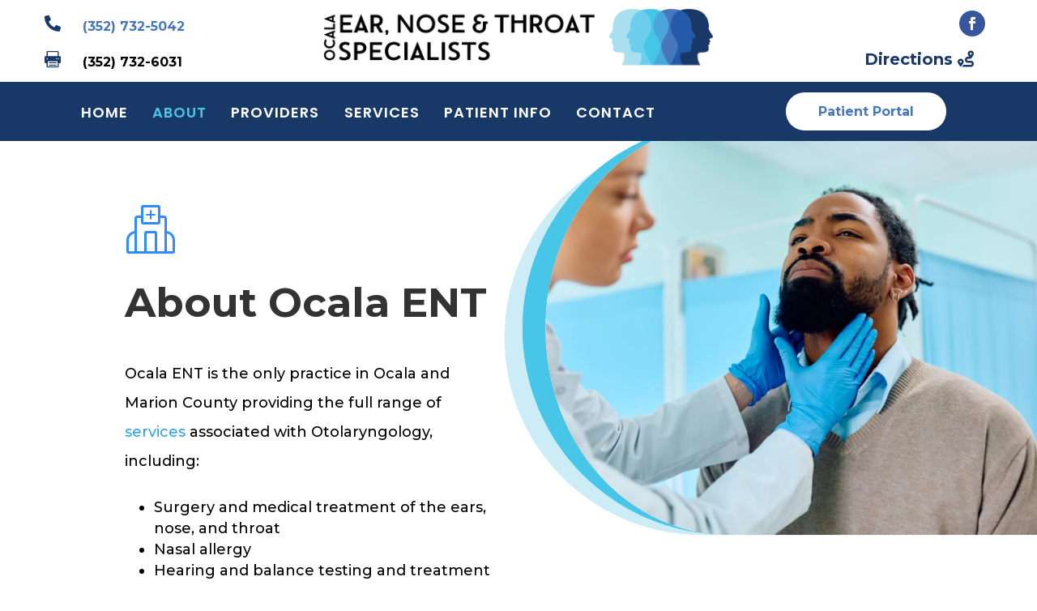

--- FILE ---
content_type: text/css
request_url: https://ocalaent.com/wp-content/et-cache/236131/et-core-unified-tb-94-tb-106-deferred-236131.min.css?ver=1764937003
body_size: 2450
content:
.et_pb_section_0_tb_footer.et_pb_section{padding-top:80px;padding-bottom:0px;background-color:#AADFF0!important}.et_pb_section_0_tb_footer.section_has_divider.et_pb_bottom_divider .et_pb_bottom_inside_divider{background-image:url([data-uri]);background-size:cover;background-position:center top;bottom:0;height:600px;z-index:1;transform:scale(1,-1)}.et_pb_section_0_tb_footer.section_has_divider.et_pb_top_divider .et_pb_top_inside_divider{background-image:url([data-uri]);background-size:200% 60px;top:0;height:60px;z-index:1;transform:scale(1,1)}.et_pb_row_0_tb_footer{border-bottom-width:2px;border-bottom-color:#183967}.et_pb_row_0_tb_footer.et_pb_row{padding-top:0px!important;padding-bottom:20px!important;padding-top:0px;padding-bottom:20px}.et_pb_row_0_tb_footer,body #page-container .et-db #et-boc .et-l .et_pb_row_0_tb_footer.et_pb_row,body.et_pb_pagebuilder_layout.single #page-container #et-boc .et-l .et_pb_row_0_tb_footer.et_pb_row,body.et_pb_pagebuilder_layout.single.et_full_width_page #page-container #et-boc .et-l .et_pb_row_0_tb_footer.et_pb_row,.et_pb_row_1_tb_footer,body #page-container .et-db #et-boc .et-l .et_pb_row_1_tb_footer.et_pb_row,body.et_pb_pagebuilder_layout.single #page-container #et-boc .et-l .et_pb_row_1_tb_footer.et_pb_row,body.et_pb_pagebuilder_layout.single.et_full_width_page #page-container #et-boc .et-l .et_pb_row_1_tb_footer.et_pb_row{width:90%}.et_pb_image_0_tb_footer{text-align:left;margin-left:0}.et_pb_text_0_tb_footer.et_pb_text,.et_pb_text_1_tb_footer.et_pb_text,.et_pb_text_5_tb_footer.et_pb_text,.et_pb_text_6_tb_footer.et_pb_text,.et_pb_text_8_tb_footer.et_pb_text,.et_pb_text_9_tb_footer.et_pb_text,.et_pb_text_10_tb_footer.et_pb_text,.et_pb_menu_0_tb_footer.et_pb_menu ul li.current-menu-item a,.et_pb_menu_0_tb_footer.et_pb_menu .nav li ul.sub-menu a,.et_pb_menu_0_tb_footer.et_pb_menu .nav li ul.sub-menu li.current-menu-item a,.et_pb_menu_0_tb_footer.et_pb_menu .et_mobile_menu a{color:#000000!important}.et_pb_text_0_tb_footer{font-family:'Montserrat',Helvetica,Arial,Lucida,sans-serif;margin-top:25px!important}.et_pb_text_1_tb_footer{font-family:'Montserrat',Helvetica,Arial,Lucida,sans-serif;font-weight:600;font-size:18px}.et_pb_text_1_tb_footer.et_pb_text a,.et_pb_text_2_tb_footer.et_pb_text a,.et_pb_text_3_tb_footer.et_pb_text a,.et_pb_text_4_tb_footer.et_pb_text,.et_pb_text_7_tb_footer.et_pb_text{color:#183967!important}.et_pb_text_2_tb_footer{font-family:'Montserrat',Helvetica,Arial,Lucida,sans-serif;margin-bottom:6px!important}.et_pb_text_2_tb_footer a,.et_pb_text_3_tb_footer a{font-family:'Montserrat',Helvetica,Arial,Lucida,sans-serif;font-weight:600}.et_pb_text_3_tb_footer{margin-bottom:6px!important}.et_pb_text_4_tb_footer,.et_pb_text_7_tb_footer{line-height:0.9em;font-family:'Montserrat',Helvetica,Arial,Lucida,sans-serif;font-weight:700;font-size:20px;line-height:0.9em;margin-bottom:9px!important}.et_pb_text_5_tb_footer{font-family:'Montserrat',Helvetica,Arial,Lucida,sans-serif;margin-bottom:11px!important}.et_pb_text_6_tb_footer{font-family:'Montserrat',Helvetica,Arial,Lucida,sans-serif;margin-top:-3px!important;margin-bottom:0px!important}.et_pb_map_0_tb_footer>.et_pb_map,.et_pb_map_1_tb_footer>.et_pb_map{height:400px}.et_pb_map_0_tb_footer,.et_pb_map_1_tb_footer{padding-top:5px}.et_pb_text_8_tb_footer{font-family:'Montserrat',Helvetica,Arial,Lucida,sans-serif}.et_pb_text_9_tb_footer{font-family:'Montserrat',Helvetica,Arial,Lucida,sans-serif;margin-bottom:0px!important}.et_pb_row_1_tb_footer.et_pb_row{padding-top:26px!important;padding-bottom:26px!important;padding-top:26px;padding-bottom:26px}.et_pb_text_10_tb_footer{line-height:1.5em;font-family:'Montserrat',Helvetica,Arial,Lucida,sans-serif;font-weight:600;font-size:14px;line-height:1.5em;margin-top:4px!important}.et_pb_menu_0_tb_footer.et_pb_menu ul li a{font-family:'Montserrat',Helvetica,Arial,Lucida,sans-serif;font-weight:600;color:#000000!important;line-height:0.9em}.et_pb_menu_0_tb_footer.et_pb_menu{background-color:rgba(0,0,0,0)}.et_pb_menu_0_tb_footer.et_pb_menu .nav li ul,.et_pb_menu_0_tb_footer.et_pb_menu .et_mobile_menu,.et_pb_menu_0_tb_footer.et_pb_menu .et_mobile_menu ul{background-color:#ffffff!important}.et_pb_menu_0_tb_footer.et_pb_menu .et-menu-nav>ul.upwards li ul,.et_pb_menu_0_tb_footer.et_pb_menu .et_mobile_menu{border-color:#ffffff}.et_pb_menu_0_tb_footer .et_pb_menu_inner_container>.et_pb_menu__logo-wrap,.et_pb_menu_0_tb_footer .et_pb_menu__logo-slot{width:auto;max-width:100%}.et_pb_menu_0_tb_footer .et_pb_menu_inner_container>.et_pb_menu__logo-wrap .et_pb_menu__logo img,.et_pb_menu_0_tb_footer .et_pb_menu__logo-slot .et_pb_menu__logo-wrap img{height:auto;max-height:none}.et_pb_menu_0_tb_footer .mobile_nav .mobile_menu_bar:before{color:#FFFFFF}.et_pb_menu_0_tb_footer .et_pb_menu__icon.et_pb_menu__search-button,.et_pb_menu_0_tb_footer .et_pb_menu__icon.et_pb_menu__close-search-button,.et_pb_menu_0_tb_footer .et_pb_menu__icon.et_pb_menu__cart-button{color:#2ea3f2}.et_pb_column_1_tb_footer,.et_pb_column_2_tb_footer{padding-top:10px}@media only screen and (min-width:981px){.et_pb_row_0_tb_footer,body #page-container .et-db #et-boc .et-l .et_pb_row_0_tb_footer.et_pb_row,body.et_pb_pagebuilder_layout.single #page-container #et-boc .et-l .et_pb_row_0_tb_footer.et_pb_row,body.et_pb_pagebuilder_layout.single.et_full_width_page #page-container #et-boc .et-l .et_pb_row_0_tb_footer.et_pb_row,.et_pb_row_1_tb_footer,body #page-container .et-db #et-boc .et-l .et_pb_row_1_tb_footer.et_pb_row,body.et_pb_pagebuilder_layout.single #page-container #et-boc .et-l .et_pb_row_1_tb_footer.et_pb_row,body.et_pb_pagebuilder_layout.single.et_full_width_page #page-container #et-boc .et-l .et_pb_row_1_tb_footer.et_pb_row{max-width:1170px}}@media only screen and (max-width:980px){.et_pb_row_0_tb_footer{border-bottom-width:2px;border-bottom-color:#183967}.et_pb_row_0_tb_footer,body #page-container .et-db #et-boc .et-l .et_pb_row_0_tb_footer.et_pb_row,body.et_pb_pagebuilder_layout.single #page-container #et-boc .et-l .et_pb_row_0_tb_footer.et_pb_row,body.et_pb_pagebuilder_layout.single.et_full_width_page #page-container #et-boc .et-l .et_pb_row_0_tb_footer.et_pb_row,.et_pb_row_1_tb_footer,body #page-container .et-db #et-boc .et-l .et_pb_row_1_tb_footer.et_pb_row,body.et_pb_pagebuilder_layout.single #page-container #et-boc .et-l .et_pb_row_1_tb_footer.et_pb_row,body.et_pb_pagebuilder_layout.single.et_full_width_page #page-container #et-boc .et-l .et_pb_row_1_tb_footer.et_pb_row{max-width:90%}.et_pb_image_0_tb_footer .et_pb_image_wrap img{width:auto}.et_pb_text_7_tb_footer{margin-bottom:9px!important}.et_pb_menu_0_tb_footer{margin-top:-15px!important}.et_pb_menu_0_tb_footer .mobile_nav .mobile_menu_bar:before{color:#183967}}@media only screen and (max-width:767px){.et_pb_row_0_tb_footer{border-bottom-width:2px;border-bottom-color:#183967}.et_pb_image_0_tb_footer .et_pb_image_wrap img{width:auto}.et_pb_text_0_tb_footer{line-height:1.8em;margin-top:-10px!important}.et_pb_text_4_tb_footer,.et_pb_text_7_tb_footer{line-height:1.3em;margin-top:20px!important}.et_pb_text_10_tb_footer{line-height:1.3em}.et_pb_menu_0_tb_footer{margin-top:-14px!important}}.ba_logo_grid_child_0 .dtq-logo-grid__item,.ba_logo_grid_child_1 .dtq-logo-grid__item,.ba_logo_grid_child_2 .dtq-logo-grid__item,.ba_logo_grid_child_3 .dtq-logo-grid__item,.ba_logo_grid_child_4 .dtq-logo-grid__item,.ba_logo_grid_child_5 .dtq-logo-grid__item,.ba_logo_grid_child_6 .dtq-logo-grid__item,.ba_logo_grid_child_7 .dtq-logo-grid__item,.ba_logo_grid_child_8 .dtq-logo-grid__item{background-color:#e2e5ed!important;padding-top:50px!important;padding-right:50px!important;padding-bottom:50px!important;padding-left:50px!important}